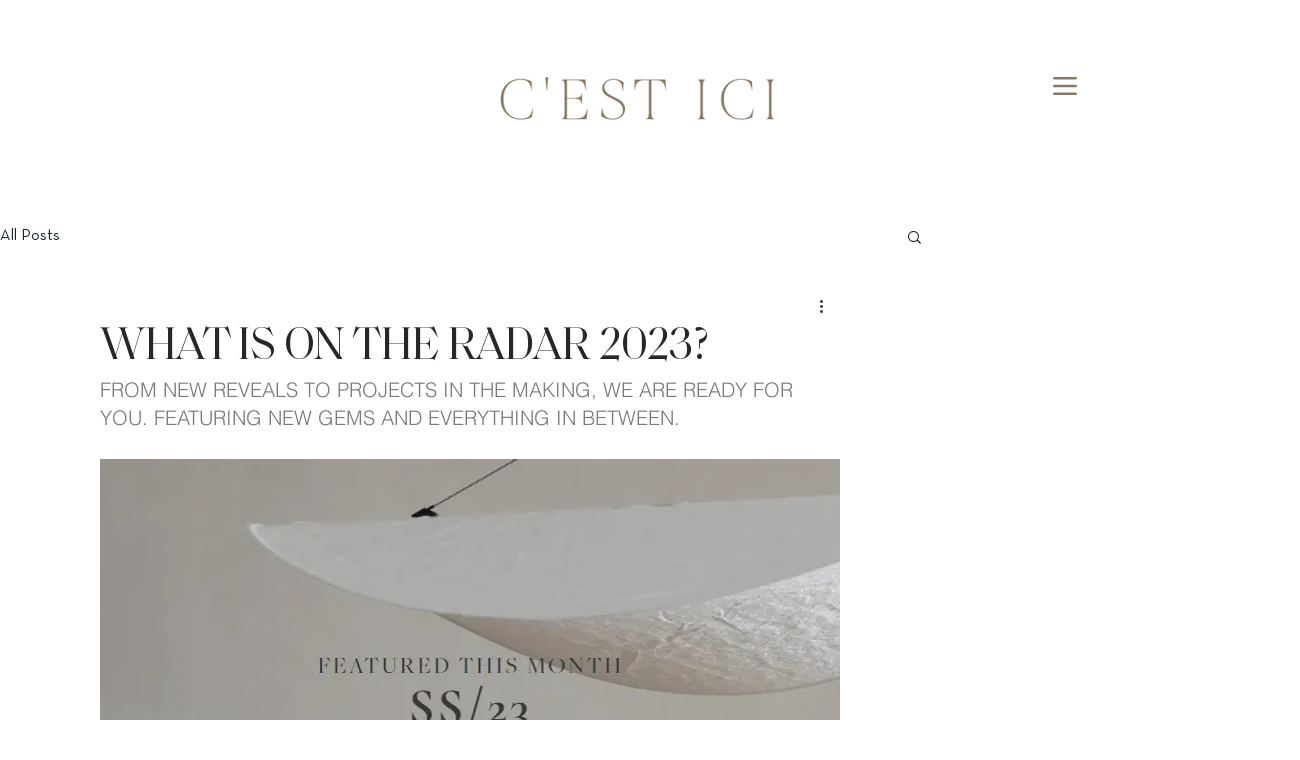

--- FILE ---
content_type: text/css; charset=utf-8
request_url: https://www.cesticidecor.com/_serverless/pro-gallery-css-v4-server/layoutCss?ver=2&id=9rbta-not-scoped&items=3483_761_757&container=1719.796875_740_323_720&options=gallerySizeType:px%7CenableInfiniteScroll:true%7CtitlePlacement:SHOW_ON_HOVER%7CgridStyle:1%7CimageMargin:5%7CgalleryLayout:2%7CisVertical:true%7CnumberOfImagesPerRow:3%7CgallerySizePx:300%7CcubeRatio:1%7CcubeType:fill%7CgalleryThumbnailsAlignment:none
body_size: -236
content:
#pro-gallery-9rbta-not-scoped [data-hook="item-container"][data-idx="0"].gallery-item-container{opacity: 1 !important;display: block !important;transition: opacity .2s ease !important;top: 0px !important;left: 0px !important;right: auto !important;height: 243px !important;width: 243px !important;} #pro-gallery-9rbta-not-scoped [data-hook="item-container"][data-idx="0"] .gallery-item-common-info-outer{height: 100% !important;} #pro-gallery-9rbta-not-scoped [data-hook="item-container"][data-idx="0"] .gallery-item-common-info{height: 100% !important;width: 100% !important;} #pro-gallery-9rbta-not-scoped [data-hook="item-container"][data-idx="0"] .gallery-item-wrapper{width: 243px !important;height: 243px !important;margin: 0 !important;} #pro-gallery-9rbta-not-scoped [data-hook="item-container"][data-idx="0"] .gallery-item-content{width: 243px !important;height: 243px !important;margin: 0px 0px !important;opacity: 1 !important;} #pro-gallery-9rbta-not-scoped [data-hook="item-container"][data-idx="0"] .gallery-item-hover{width: 243px !important;height: 243px !important;opacity: 1 !important;} #pro-gallery-9rbta-not-scoped [data-hook="item-container"][data-idx="0"] .item-hover-flex-container{width: 243px !important;height: 243px !important;margin: 0px 0px !important;opacity: 1 !important;} #pro-gallery-9rbta-not-scoped [data-hook="item-container"][data-idx="0"] .gallery-item-wrapper img{width: 100% !important;height: 100% !important;opacity: 1 !important;} #pro-gallery-9rbta-not-scoped .pro-gallery-prerender{height:243px !important;}#pro-gallery-9rbta-not-scoped {height:243px !important; width:740px !important;}#pro-gallery-9rbta-not-scoped .pro-gallery-margin-container {height:243px !important;}#pro-gallery-9rbta-not-scoped .pro-gallery {height:243px !important; width:740px !important;}#pro-gallery-9rbta-not-scoped .pro-gallery-parent-container {height:243px !important; width:745px !important;}

--- FILE ---
content_type: text/css; charset=utf-8
request_url: https://www.cesticidecor.com/_serverless/pro-gallery-css-v4-server/layoutCss?ver=2&id=9b4tl-not-scoped&items=3679_1256_1256%7C3715_1164_1058%7C3593_1090_1120&container=9880.515625_740_323_720&options=gallerySizeType:px%7CenableInfiniteScroll:true%7CtitlePlacement:SHOW_ON_HOVER%7CgridStyle:1%7CimageMargin:5%7CgalleryLayout:2%7CisVertical:true%7CnumberOfImagesPerRow:3%7CgallerySizePx:300%7CcubeRatio:1%7CcubeType:fill%7CgalleryThumbnailsAlignment:none
body_size: -257
content:
#pro-gallery-9b4tl-not-scoped [data-hook="item-container"][data-idx="0"].gallery-item-container{opacity: 1 !important;display: block !important;transition: opacity .2s ease !important;top: 0px !important;left: 0px !important;right: auto !important;height: 243px !important;width: 243px !important;} #pro-gallery-9b4tl-not-scoped [data-hook="item-container"][data-idx="0"] .gallery-item-common-info-outer{height: 100% !important;} #pro-gallery-9b4tl-not-scoped [data-hook="item-container"][data-idx="0"] .gallery-item-common-info{height: 100% !important;width: 100% !important;} #pro-gallery-9b4tl-not-scoped [data-hook="item-container"][data-idx="0"] .gallery-item-wrapper{width: 243px !important;height: 243px !important;margin: 0 !important;} #pro-gallery-9b4tl-not-scoped [data-hook="item-container"][data-idx="0"] .gallery-item-content{width: 243px !important;height: 243px !important;margin: 0px 0px !important;opacity: 1 !important;} #pro-gallery-9b4tl-not-scoped [data-hook="item-container"][data-idx="0"] .gallery-item-hover{width: 243px !important;height: 243px !important;opacity: 1 !important;} #pro-gallery-9b4tl-not-scoped [data-hook="item-container"][data-idx="0"] .item-hover-flex-container{width: 243px !important;height: 243px !important;margin: 0px 0px !important;opacity: 1 !important;} #pro-gallery-9b4tl-not-scoped [data-hook="item-container"][data-idx="0"] .gallery-item-wrapper img{width: 100% !important;height: 100% !important;opacity: 1 !important;} #pro-gallery-9b4tl-not-scoped [data-hook="item-container"][data-idx="1"].gallery-item-container{opacity: 1 !important;display: block !important;transition: opacity .2s ease !important;top: 0px !important;left: 248px !important;right: auto !important;height: 243px !important;width: 244px !important;} #pro-gallery-9b4tl-not-scoped [data-hook="item-container"][data-idx="1"] .gallery-item-common-info-outer{height: 100% !important;} #pro-gallery-9b4tl-not-scoped [data-hook="item-container"][data-idx="1"] .gallery-item-common-info{height: 100% !important;width: 100% !important;} #pro-gallery-9b4tl-not-scoped [data-hook="item-container"][data-idx="1"] .gallery-item-wrapper{width: 244px !important;height: 243px !important;margin: 0 !important;} #pro-gallery-9b4tl-not-scoped [data-hook="item-container"][data-idx="1"] .gallery-item-content{width: 244px !important;height: 243px !important;margin: 0px 0px !important;opacity: 1 !important;} #pro-gallery-9b4tl-not-scoped [data-hook="item-container"][data-idx="1"] .gallery-item-hover{width: 244px !important;height: 243px !important;opacity: 1 !important;} #pro-gallery-9b4tl-not-scoped [data-hook="item-container"][data-idx="1"] .item-hover-flex-container{width: 244px !important;height: 243px !important;margin: 0px 0px !important;opacity: 1 !important;} #pro-gallery-9b4tl-not-scoped [data-hook="item-container"][data-idx="1"] .gallery-item-wrapper img{width: 100% !important;height: 100% !important;opacity: 1 !important;} #pro-gallery-9b4tl-not-scoped [data-hook="item-container"][data-idx="2"].gallery-item-container{opacity: 1 !important;display: block !important;transition: opacity .2s ease !important;top: 0px !important;left: 497px !important;right: auto !important;height: 243px !important;width: 243px !important;} #pro-gallery-9b4tl-not-scoped [data-hook="item-container"][data-idx="2"] .gallery-item-common-info-outer{height: 100% !important;} #pro-gallery-9b4tl-not-scoped [data-hook="item-container"][data-idx="2"] .gallery-item-common-info{height: 100% !important;width: 100% !important;} #pro-gallery-9b4tl-not-scoped [data-hook="item-container"][data-idx="2"] .gallery-item-wrapper{width: 243px !important;height: 243px !important;margin: 0 !important;} #pro-gallery-9b4tl-not-scoped [data-hook="item-container"][data-idx="2"] .gallery-item-content{width: 243px !important;height: 243px !important;margin: 0px 0px !important;opacity: 1 !important;} #pro-gallery-9b4tl-not-scoped [data-hook="item-container"][data-idx="2"] .gallery-item-hover{width: 243px !important;height: 243px !important;opacity: 1 !important;} #pro-gallery-9b4tl-not-scoped [data-hook="item-container"][data-idx="2"] .item-hover-flex-container{width: 243px !important;height: 243px !important;margin: 0px 0px !important;opacity: 1 !important;} #pro-gallery-9b4tl-not-scoped [data-hook="item-container"][data-idx="2"] .gallery-item-wrapper img{width: 100% !important;height: 100% !important;opacity: 1 !important;} #pro-gallery-9b4tl-not-scoped .pro-gallery-prerender{height:243px !important;}#pro-gallery-9b4tl-not-scoped {height:243px !important; width:740px !important;}#pro-gallery-9b4tl-not-scoped .pro-gallery-margin-container {height:243px !important;}#pro-gallery-9b4tl-not-scoped .pro-gallery {height:243px !important; width:740px !important;}#pro-gallery-9b4tl-not-scoped .pro-gallery-parent-container {height:243px !important; width:745px !important;}

--- FILE ---
content_type: text/css; charset=utf-8
request_url: https://www.cesticidecor.com/_serverless/pro-gallery-css-v4-server/layoutCss?ver=2&id=7tpfd-not-scoped&items=3379_460_598%7C3440_820_988&container=13127.515625_740_487_720&options=gallerySizeType:px%7CenableInfiniteScroll:true%7CtitlePlacement:SHOW_ON_HOVER%7CgridStyle:1%7CimageMargin:5%7CgalleryLayout:2%7CisVertical:true%7CnumberOfImagesPerRow:2%7CgallerySizePx:300%7CcubeRatio:1%7CcubeType:fill%7CgalleryThumbnailsAlignment:none
body_size: -250
content:
#pro-gallery-7tpfd-not-scoped [data-hook="item-container"][data-idx="0"].gallery-item-container{opacity: 1 !important;display: block !important;transition: opacity .2s ease !important;top: 0px !important;left: 0px !important;right: auto !important;height: 367px !important;width: 368px !important;} #pro-gallery-7tpfd-not-scoped [data-hook="item-container"][data-idx="0"] .gallery-item-common-info-outer{height: 100% !important;} #pro-gallery-7tpfd-not-scoped [data-hook="item-container"][data-idx="0"] .gallery-item-common-info{height: 100% !important;width: 100% !important;} #pro-gallery-7tpfd-not-scoped [data-hook="item-container"][data-idx="0"] .gallery-item-wrapper{width: 368px !important;height: 367px !important;margin: 0 !important;} #pro-gallery-7tpfd-not-scoped [data-hook="item-container"][data-idx="0"] .gallery-item-content{width: 368px !important;height: 367px !important;margin: 0px 0px !important;opacity: 1 !important;} #pro-gallery-7tpfd-not-scoped [data-hook="item-container"][data-idx="0"] .gallery-item-hover{width: 368px !important;height: 367px !important;opacity: 1 !important;} #pro-gallery-7tpfd-not-scoped [data-hook="item-container"][data-idx="0"] .item-hover-flex-container{width: 368px !important;height: 367px !important;margin: 0px 0px !important;opacity: 1 !important;} #pro-gallery-7tpfd-not-scoped [data-hook="item-container"][data-idx="0"] .gallery-item-wrapper img{width: 100% !important;height: 100% !important;opacity: 1 !important;} #pro-gallery-7tpfd-not-scoped [data-hook="item-container"][data-idx="1"].gallery-item-container{opacity: 1 !important;display: block !important;transition: opacity .2s ease !important;top: 0px !important;left: 373px !important;right: auto !important;height: 367px !important;width: 367px !important;} #pro-gallery-7tpfd-not-scoped [data-hook="item-container"][data-idx="1"] .gallery-item-common-info-outer{height: 100% !important;} #pro-gallery-7tpfd-not-scoped [data-hook="item-container"][data-idx="1"] .gallery-item-common-info{height: 100% !important;width: 100% !important;} #pro-gallery-7tpfd-not-scoped [data-hook="item-container"][data-idx="1"] .gallery-item-wrapper{width: 367px !important;height: 367px !important;margin: 0 !important;} #pro-gallery-7tpfd-not-scoped [data-hook="item-container"][data-idx="1"] .gallery-item-content{width: 367px !important;height: 367px !important;margin: 0px 0px !important;opacity: 1 !important;} #pro-gallery-7tpfd-not-scoped [data-hook="item-container"][data-idx="1"] .gallery-item-hover{width: 367px !important;height: 367px !important;opacity: 1 !important;} #pro-gallery-7tpfd-not-scoped [data-hook="item-container"][data-idx="1"] .item-hover-flex-container{width: 367px !important;height: 367px !important;margin: 0px 0px !important;opacity: 1 !important;} #pro-gallery-7tpfd-not-scoped [data-hook="item-container"][data-idx="1"] .gallery-item-wrapper img{width: 100% !important;height: 100% !important;opacity: 1 !important;} #pro-gallery-7tpfd-not-scoped .pro-gallery-prerender{height:367px !important;}#pro-gallery-7tpfd-not-scoped {height:367px !important; width:740px !important;}#pro-gallery-7tpfd-not-scoped .pro-gallery-margin-container {height:367px !important;}#pro-gallery-7tpfd-not-scoped .pro-gallery {height:367px !important; width:740px !important;}#pro-gallery-7tpfd-not-scoped .pro-gallery-parent-container {height:367px !important; width:745px !important;}